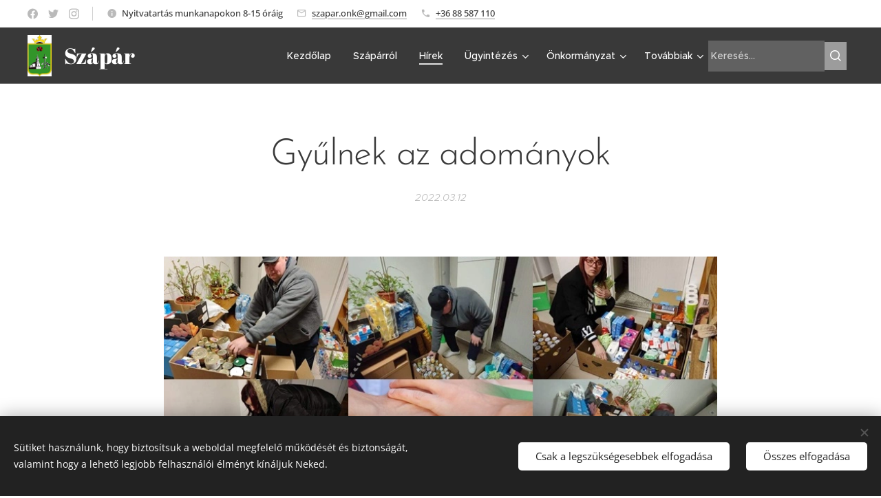

--- FILE ---
content_type: text/css
request_url: https://duyn491kcolsw.cloudfront.net/files/09/096/0966xc.css?ph=fc5c866561
body_size: 88
content:
:root{--ac-color:#141414;--ac-color-h:0;--ac-color-s:0%;--ac-color-l:7.8431372549019605%;--ac-color-rgb:20,20,20;--ac-acs:96;--ac-acl:20;--ac-acd:-40;--ac-basic:#fff;--ac-basic-rgb:255,255,255;--ac-basic-h:0;--ac-basic-s:0%;--ac-basic-l:100%}